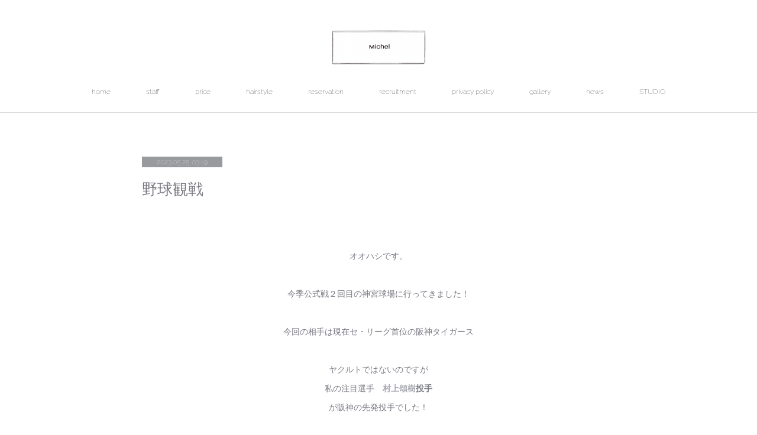

--- FILE ---
content_type: text/html; charset=utf-8
request_url: https://www.michel-hair.jp/posts/43994801/
body_size: 11172
content:
<!doctype html>

            <html lang="ja" data-reactroot=""><head><meta charSet="UTF-8"/><meta http-equiv="X-UA-Compatible" content="IE=edge"/><meta name="viewport" content="width=device-width,user-scalable=no,initial-scale=1.0,minimum-scale=1.0,maximum-scale=1.0"/><title data-react-helmet="true">野球観戦 | Michel【ミシェル】</title><link data-react-helmet="true" rel="canonical" href="https://www.michel-hair.jp/posts/43994801/"/><meta name="description" content="オオハシです。今季公式戦２回目の神宮球場に行ってきました！今回の相手は現在セ・リーグ首位の阪神タイガースヤクルトではないのですが私の注目選手　村上頌樹投手が阪神の先発投手でした！大卒３年目、開幕時は先"/><meta property="fb:app_id" content="522776621188656"/><meta property="og:url" content="https://www.michel-hair.jp/posts/43994801"/><meta property="og:type" content="article"/><meta property="og:title" content="野球観戦"/><meta property="og:description" content="オオハシです。今季公式戦２回目の神宮球場に行ってきました！今回の相手は現在セ・リーグ首位の阪神タイガースヤクルトではないのですが私の注目選手　村上頌樹投手が阪神の先発投手でした！大卒３年目、開幕時は先"/><meta property="og:image" content="https://cdn.amebaowndme.com/madrid-prd/madrid-web/images/sites/244718/697fd496e10b84a7c25ff0f2c1c11b31_e8f9849ed7be01aaf8a2607fcabe0b88.jpg"/><meta property="og:site_name" content="Michel【ミシェル】"/><meta property="og:locale" content="ja_JP"/><meta name="twitter:card" content="summary_large_image"/><meta name="twitter:site" content="@amebaownd"/><meta name="twitter:title" content="野球観戦 | Michel【ミシェル】"/><meta name="twitter:description" content="オオハシです。今季公式戦２回目の神宮球場に行ってきました！今回の相手は現在セ・リーグ首位の阪神タイガースヤクルトではないのですが私の注目選手　村上頌樹投手が阪神の先発投手でした！大卒３年目、開幕時は先"/><meta name="twitter:image" content="https://cdn.amebaowndme.com/madrid-prd/madrid-web/images/sites/244718/697fd496e10b84a7c25ff0f2c1c11b31_e8f9849ed7be01aaf8a2607fcabe0b88.jpg"/><meta name="twitter:app:id:iphone" content="911640835"/><meta name="twitter:app:url:iphone" content="amebaownd://public/sites/244718/posts/43994801"/><meta name="twitter:app:id:googleplay" content="jp.co.cyberagent.madrid"/><meta name="twitter:app:url:googleplay" content="amebaownd://public/sites/244718/posts/43994801"/><meta name="twitter:app:country" content="US"/><link rel="amphtml" href="https://amp.amebaownd.com/posts/43994801"/><link rel="alternate" type="application/rss+xml" title="Michel【ミシェル】" href="https://www.michel-hair.jp/rss.xml"/><link rel="alternate" type="application/atom+xml" title="Michel【ミシェル】" href="https://www.michel-hair.jp/atom.xml"/><link rel="sitemap" type="application/xml" title="Sitemap" href="/sitemap.xml"/><link href="https://static.amebaowndme.com/madrid-frontend/css/user.min-a66be375c.css" rel="stylesheet" type="text/css"/><link href="https://static.amebaowndme.com/madrid-frontend/css/pj/index.min-a66be375c.css" rel="stylesheet" type="text/css"/><link rel="icon" href="https://cdn.amebaowndme.com/madrid-prd/madrid-web/images/sites/244718/a2c1a56b209c2119be8c2291289121fe_056cc9f92970cbddd3420766a22c78d2.png?width=32&amp;height=32"/><link rel="apple-touch-icon" href="https://cdn.amebaowndme.com/madrid-prd/madrid-web/images/sites/244718/a2c1a56b209c2119be8c2291289121fe_056cc9f92970cbddd3420766a22c78d2.png?width=180&amp;height=180"/><style id="site-colors" charSet="UTF-8">.u-nav-clr {
  color: #000000;
}
.u-nav-bdr-clr {
  border-color: #000000;
}
.u-nav-bg-clr {
  background-color: #ffffff;
}
.u-nav-bg-bdr-clr {
  border-color: #ffffff;
}
.u-site-clr {
  color: ;
}
.u-base-bg-clr {
  background-color: #ffffff;
}
.u-btn-clr {
  color: #73747a;
}
.u-btn-clr:hover,
.u-btn-clr--active {
  color: rgba(115,116,122, 0.7);
}
.u-btn-clr--disabled,
.u-btn-clr:disabled {
  color: rgba(115,116,122, 0.5);
}
.u-btn-bdr-clr {
  border-color: #827d7d;
}
.u-btn-bdr-clr:hover,
.u-btn-bdr-clr--active {
  border-color: rgba(130,125,125, 0.7);
}
.u-btn-bdr-clr--disabled,
.u-btn-bdr-clr:disabled {
  border-color: rgba(130,125,125, 0.5);
}
.u-btn-bg-clr {
  background-color: #827d7d;
}
.u-btn-bg-clr:hover,
.u-btn-bg-clr--active {
  background-color: rgba(130,125,125, 0.7);
}
.u-btn-bg-clr--disabled,
.u-btn-bg-clr:disabled {
  background-color: rgba(130,125,125, 0.5);
}
.u-txt-clr {
  color: #787882;
}
.u-txt-clr--lv1 {
  color: rgba(120,120,130, 0.7);
}
.u-txt-clr--lv2 {
  color: rgba(120,120,130, 0.5);
}
.u-txt-clr--lv3 {
  color: rgba(120,120,130, 0.3);
}
.u-txt-bg-clr {
  background-color: #f1f1f2;
}
.u-lnk-clr,
.u-clr-area a {
  color: #aaaab3;
}
.u-lnk-clr:visited,
.u-clr-area a:visited {
  color: rgba(170,170,179, 0.7);
}
.u-lnk-clr:hover,
.u-clr-area a:hover {
  color: rgba(170,170,179, 0.5);
}
.u-ttl-blk-clr {
  color: #858585;
}
.u-ttl-blk-bdr-clr {
  border-color: #858585;
}
.u-ttl-blk-bdr-clr--lv1 {
  border-color: #e6e6e6;
}
.u-bdr-clr {
  border-color: #d9d5d4;
}
.u-acnt-bdr-clr {
  border-color: #999a9e;
}
.u-acnt-bg-clr {
  background-color: #999a9e;
}
body {
  background-color: #ffffff;
}
blockquote {
  color: rgba(120,120,130, 0.7);
  border-left-color: #d9d5d4;
};</style><style id="user-css" charSet="UTF-8">;</style><style media="screen and (max-width: 800px)" id="user-sp-css" charSet="UTF-8">;</style><script>
              (function(i,s,o,g,r,a,m){i['GoogleAnalyticsObject']=r;i[r]=i[r]||function(){
              (i[r].q=i[r].q||[]).push(arguments)},i[r].l=1*new Date();a=s.createElement(o),
              m=s.getElementsByTagName(o)[0];a.async=1;a.src=g;m.parentNode.insertBefore(a,m)
              })(window,document,'script','//www.google-analytics.com/analytics.js','ga');
            </script></head><body id="mdrd-a66be375c" class="u-txt-clr u-base-bg-clr theme-pj plan-premium hide-owndbar "><noscript><iframe src="//www.googletagmanager.com/ns.html?id=GTM-PXK9MM" height="0" width="0" style="display:none;visibility:hidden"></iframe></noscript><script>
            (function(w,d,s,l,i){w[l]=w[l]||[];w[l].push({'gtm.start':
            new Date().getTime(),event:'gtm.js'});var f=d.getElementsByTagName(s)[0],
            j=d.createElement(s),dl=l!='dataLayer'?'&l='+l:'';j.async=true;j.src=
            '//www.googletagmanager.com/gtm.js?id='+i+dl;f.parentNode.insertBefore(j,f);
            })(window,document, 'script', 'dataLayer', 'GTM-PXK9MM');
            </script><div id="content"><div class="page u-nav-bg-clr " data-reactroot=""><div class="page__outer"><div class="page__inner u-base-bg-clr"><header class="page__header header u-nav-bg-clr u-bdr-clr"><div class="header__inner"><div class="site-logo"><div><img alt=""/></div></div><nav role="navigation" class="header__nav global-nav u-font js-nav-overflow-criterion is-invisible"><ul class="global-nav__list "><li class="global-nav__item u-nav-bdr-clr js-nav-item "><a target="" class="u-nav-clr u-nav-bdr-clr u-font" href="/">home</a></li><li class="global-nav__item u-nav-bdr-clr js-nav-item "><a target="" class="u-nav-clr u-nav-bdr-clr u-font" href="/pages/797513/concept">staff</a></li><li class="global-nav__item u-nav-bdr-clr js-nav-item "><a target="" class="u-nav-clr u-nav-bdr-clr u-font" href="/pages/798060/page_201701131754">price</a></li><li class="global-nav__item u-nav-bdr-clr js-nav-item "><a target="" class="u-nav-clr u-nav-bdr-clr u-font" href="/pages/797734/page_201701131342">hairstyle</a></li><li class="global-nav__item u-nav-bdr-clr js-nav-item "><a target="" class="u-nav-clr u-nav-bdr-clr u-font" href="/pages/798062/page_201701131755">reservation</a></li><li class="global-nav__item u-nav-bdr-clr js-nav-item "><a target="" class="u-nav-clr u-nav-bdr-clr u-font" href="/pages/798065/page_201701131757">recruitment</a></li><li class="global-nav__item u-nav-bdr-clr js-nav-item "><a target="" class="u-nav-clr u-nav-bdr-clr u-font" href="/pages/798064/page_201701131756">privacy policy</a></li><li class="global-nav__item u-nav-bdr-clr js-nav-item "><a target="" class="u-nav-clr u-nav-bdr-clr u-font" href="/pages/797728/page_201701131340">gallery</a></li><li class="global-nav__item u-nav-bdr-clr js-nav-item "><a target="" class="u-nav-clr u-nav-bdr-clr u-font" href="/pages/797511/collection">news</a></li><li class="global-nav__item u-nav-bdr-clr js-nav-item "><a target="" class="u-nav-clr u-nav-bdr-clr u-font" href="/pages/3415229/page_201911301639">STUDIO</a></li></ul></nav><div class="header__icon header-icon"><span class="header-icon__item u-nav-bdr-clr"></span><span class="header-icon__item u-nav-bdr-clr"></span></div></div></header><div><div role="main" class="page__main-outer"><div class="page__main page__main--blog-detail u-base-bg-clr"><div class="section"><div class="blog-article-outer"><article class="blog-article"><div class="blog-article__inner"><div class="blog-article__header"><div class="blog-article__date u-acnt-bg-clr u-font"><time class="" dateTime="2023-05-25T03:19:28Z">2023.05.25 03:19</time></div></div><div class="blog-article__content"><div class="blog-article__title blog-title"><h1 class="blog-title__text u-txt-clr">野球観戦</h1></div><div class="blog-article__body blog-body blog-body--show-title"><div class="blog-body__item"><div class="blog-body__text u-txt-clr u-clr-area" data-block-type="text"><p class=""><br></p><p class=""><br></p><p class="" style="text-align: center;">オオハシです。</p><p class="" style="text-align: center;"><br></p><p class="" style="text-align: center;">今季公式戦２回目の神宮球場に行ってきました！</p><p class="" style="text-align: center;"><br></p><p style="text-align: center;">今回の相手は現在セ・リーグ首位の阪神タイガース</p><p class="" style="text-align: center;"><br></p><p class="" style="text-align: center;">ヤクルトではないのですが</p><p style="text-align: center;">私の注目選手　<b><a class="u-lnk-clr" target="_blank" href="https://baseball.yahoo.co.jp/npb/player/2000055/top">村上頌樹</a>投手</b></p><p class="" style="text-align: center;">が阪神の先発投手でした！</p><p style="text-align: center;"><br></p><p style="text-align: center;">大卒３年目、開幕時は先発ローテーションに入っていなかったものの</p><p class="" style="text-align: center;">４月頭にプロ初先発し１ヶ月の間に２勝をあげ</p><p class="" style="text-align: center;">１完投、１完封、防御率0,00、０失点など好成績で月間MVPにも輝いています。</p><p class="" style="text-align: center;"><br></p><p style="text-align: center;">２０１９年コロナ禍の前によく東都リーグ（大学野球）をよく見に行っていて</p><p style="text-align: center;">東洋大学を応援していました。</p><p class="" style="text-align: center;">その時村上投手を見ていたのでプロに入ってはじめて姿を見ることができました。</p><p class="" style="text-align: center;"><br></p><p class="" style="text-align: center;">ちなみに阪神のドラフト１位ルーキー　<b><a class="u-lnk-clr" target="_blank" href="https://baseball.yahoo.co.jp/npb/player/1850183/top">森下翔太</a>選手</b>も当時１年生で中央大学の主軸</p><p class="" style="text-align: center;">打っていた選手で見られて嬉しかったです。</p><p class="" style="text-align: center;"><br></p><p class="" style="text-align: center;"><br></p><p class="" style="text-align: center;">ヤクルトはなかなか打線が繋がらず山田選手が村上投手から放ったホームラン</p><p class="" style="text-align: center;">９回裏のオスナ選手のタイムリーの３点</p><p class="" style="text-align: center;">ですが阪神打線に６失点していまいこの日は阪神の勝利となりました。</p><p class="" style="text-align: center;">９回の攻撃では雨が強く降ってきてびしょ濡れでしたが応援が盛り上がり</p><p class="" style="text-align: center;">楽しかったです！</p><p class="" style="text-align: center;"><br></p></div></div><div class="blog-body__item"><div class="img img__item--center"><div><img alt=""/></div></div></div><div class="blog-body__item"><div class="img img__item--center"><div><img alt=""/></div></div></div><div class="blog-body__item"><div class="blog-body__text u-txt-clr u-clr-area" data-block-type="text"><p class="" style="text-align: center;"><br></p><p class="" style="text-align: center;">球場に向かう前にご飯を食べてしまったので</p><p class="" style="text-align: center;">今回球場フードをご紹介できません…</p><p class="" style="text-align: center;">ですので最近発売したドリンクを！</p><p class="" style="text-align: center;"><br></p><p class="" style="text-align: center;">長岡選手のタピオカミルクティー</p><p class="" style="text-align: center;"><br></p><p class="" style="text-align: center;">長岡選手が入団会見のときにニックネームの質問に</p><p class="" style="text-align: center;">タピオカです！と答えたのでできた商品だと思います。</p><p class="" style="text-align: center;"><br></p></div></div><div class="blog-body__item"><div class="img img__item--center"><div><img alt=""/></div></div></div><div class="blog-body__item"><div class="blog-body__text u-txt-clr u-clr-area" data-block-type="text"><p class="" style="text-align: center;"><br></p><p class="" style="text-align: center;">次回の観戦はZOZOマリンスタジアムでのロッテ戦</p><p class="" style="text-align: center;">順位が大きく変動する交流戦が始まります！！</p><p class="" style="text-align: center;">４年ぶりにZOZOマリンに行くので楽しみです！</p><p class="" style="text-align: center;"><br></p><p class="" style="text-align: center;"><br></p><p class="" style="text-align: center;"><br></p><p class="" style="text-align: center;"><br></p><p class="" style="text-align: center;">オオハシ</p><p class="" style="text-align: center;"><a class="u-lnk-clr" href="https://www.michel-hair.jp/"><br></a></p><p class="" style="text-align: center;"><a class="u-lnk-clr" href="https://www.michel-hair.jp/"><br></a></p><p class="" style="text-align: center;"><a class="u-lnk-clr" href="https://www.michel-hair.jp/"><br></a></p><p class="" style="text-align: center;"><a class="u-lnk-clr" href="https://www.michel-hair.jp/"><br></a></p><p style="text-align: center;"><a class="u-lnk-clr" href="https://www.michel-hair.jp/">Michel</a></p><p class="" style="text-align: center;"><br></p><p class="" style="text-align: center;"><br></p><p style="text-align: center;"><br></p><p style="text-align: center;"><br></p><p style="text-align: center;"><br></p><p class="" style="text-align: center;"><br></p><p class="" style="text-align: center;"><br></p><p class="" style="text-align: center;"><br></p><p class="" style="text-align: center;"><br></p><p class="" style="text-align: center;">【Michel　代官山】</p><p class="" style="text-align: center;">東京都渋谷区猿楽町30-8　ツインビル代官山B棟102</p><p style="text-align: center;">＊代官山駅徒歩3分</p><p class="" style="text-align: center;">＊中目黒駅徒歩5分</p><p style="text-align: center;">＊恵比寿駅徒歩10分</p><p style="text-align: center;">【営業時間】平日12：00～21：00 土日祝11:00～19:00</p><p class="" style="text-align: center;">【定休日】毎週火曜日と月曜日または水曜日　(週によって異なります)</p><p class="" style="text-align: center;">【ＴＥＬ】03-6455-3508</p><p class="" style="text-align: center;">【HP】https://www.michel-hair.jp/</p><p style="text-align: center;">#ナチュラルワイン＃ナチュール＃自然派＃代官山＃中目黒＃美容室＃美容院＃パーマ#くせ毛</p><p class="" style="text-align: center;">＃プロ野球＃野球観戦＃神宮球場＃東京ヤクルトスワローズ＃阪神タイガース</p><p class="" style="text-align: center;"><br></p><p style="text-align: center;"><br></p></div></div></div></div><div class="blog-article__footer"><div class="bloginfo"><div class="bloginfo__category bloginfo-category"><ul class="bloginfo-category__list bloginfo-category-list"><li class="bloginfo-category-list__item"><a class="u-txt-clr u-txt-clr--lv2" href="/posts/categories/7468772">オオハシ<!-- -->(<!-- -->139<!-- -->)</a></li></ul></div></div><div class="reblog-btn-outer"><div class="reblog-btn-body"><button class="reblog-btn"><span class="reblog-btn__inner"><span class="icon icon--reblog2"></span></span></button></div></div></div></div><div class="complementary-outer complementary-outer--slot2"><div class="complementary complementary--shareButton "><div class="block-type--shareButton"><div class="share share--filled share--filled-4"><button class="share__btn--facebook share__btn share__btn--filled"><span aria-hidden="true" class="icon--facebook icon"></span></button><button class="share__btn--twitter share__btn share__btn--filled"><span aria-hidden="true" class="icon--twitter icon"></span></button><button class="share__btn--nanagogo share__btn share__btn--filled"><span aria-hidden="true" class="icon--nanagogo icon"></span></button></div></div></div><div class="complementary complementary--siteFollow "><div class="block-type--siteFollow"><div class="site-follow u-bdr-clr"><div class="site-follow__img"><div><img alt=""/></div></div><div class="site-follow__body"><p class="site-follow__title u-txt-clr"><span class="site-follow__title-inner ">Michel【ミシェル】</span></p><p class="site-follow__text u-txt-clr u-txt-clr--lv1">代官山にひっそりとたたずむ
フレンチシックな美容室

ワクワクすること。おしゃれであること。
とにかく自分らしくあること。
ただし、
目的はできる限りシックに見せること。

シンプルなヘアにだって
おしゃれは潜んでいます。

くせ毛だって味方にできちゃう
私にとって特別な場所。</p><div class="site-follow__btn-outer"><button class="site-follow__btn site-follow__btn--yet"><div class="site-follow__btn-text"><span aria-hidden="true" class="site-follow__icon icon icon--plus"></span>フォロー</div></button></div></div></div></div></div><div class="complementary complementary--relatedPosts "><div class="block-type--relatedPosts"></div></div><div class="complementary complementary--postPrevNext "><div class="block-type--postPrevNext"><div class="pager pager--type1"><ul class="pager__list"><li class="pager__item pager__item--prev pager__item--bg"><a class="pager__item-inner " style="background-image:url(https://cdn.amebaowndme.com/madrid-prd/madrid-web/images/sites/244718/79c9108bbf663cae983d1ddcf41cca72_fb91f4af855968377f1afa550491f358.jpg?width=400)" href="/posts/44046302"><time class="pager__date " dateTime="2023-05-26T08:33:17Z">2023.05.26 08:33</time><div><span class="pager__description ">展望レストラン</span></div><span aria-hidden="true" class="pager__icon icon icon--disclosure-l4 "></span></a></li><li class="pager__item pager__item--next pager__item--bg"><a class="pager__item-inner " style="background-image:url(https://cdn.amebaowndme.com/madrid-prd/madrid-web/images/sites/244718/54dfcf182b9b4d0633e43826598af364_20f44b2b2f0e8c0840470041ea0a517b.jpg?width=400)" href="/posts/43969936"><time class="pager__date " dateTime="2023-05-24T07:04:53Z">2023.05.24 07:04</time><div><span class="pager__description ">remedy hand balm　入荷のお知らせ</span></div><span aria-hidden="true" class="pager__icon icon icon--disclosure-r4 "></span></a></li></ul></div></div></div></div><div class="blog-article__comment"><div class="comment-list js-comment-list" style="display:none"><div><p class="comment-count u-txt-clr u-txt-clr--lv2"><span>0</span>コメント</p><ul><li class="comment-list__item comment-item js-comment-form"><div class="comment-item__body"><form class="comment-item__form u-bdr-clr "><div class="comment-item__form-head"><textarea type="text" id="post-comment" maxLength="1100" placeholder="コメントする..." class="comment-item__input"></textarea></div><div class="comment-item__form-foot"><p class="comment-item__count-outer"><span class="comment-item__count ">1000</span> / 1000</p><button type="submit" disabled="" class="comment-item__submit">投稿</button></div></form></div></li></ul></div></div></div><div class="pswp" tabindex="-1" role="dialog" aria-hidden="true"><div class="pswp__bg"></div><div class="pswp__scroll-wrap"><div class="pswp__container"><div class="pswp__item"></div><div class="pswp__item"></div><div class="pswp__item"></div></div><div class="pswp__ui pswp__ui--hidden"><div class="pswp__top-bar"><div class="pswp__counter"></div><button class="pswp__button pswp__button--close" title="Close (Esc)"></button><button class="pswp__button pswp__button--share" title="Share"></button><button class="pswp__button pswp__button--fs" title="Toggle fullscreen"></button><button class="pswp__button pswp__button--zoom" title="Zoom in/out"></button><div class="pswp__preloader"><div class="pswp__preloader__icn"><div class="pswp__preloader__cut"><div class="pswp__preloader__donut"></div></div></div></div></div><div class="pswp__share-modal pswp__share-modal--hidden pswp__single-tap"><div class="pswp__share-tooltip"></div></div><div class="pswp__button pswp__button--close pswp__close"><span class="pswp__close__item pswp__close"></span><span class="pswp__close__item pswp__close"></span></div><div class="pswp__bottom-bar"><button class="pswp__button pswp__button--arrow--left js-lightbox-arrow" title="Previous (arrow left)"></button><button class="pswp__button pswp__button--arrow--right js-lightbox-arrow" title="Next (arrow right)"></button></div><div class=""><div class="pswp__caption"><div class="pswp__caption"></div><div class="pswp__caption__link"><a class="js-link"></a></div></div></div></div></div></div></article></div></div></div></div></div><footer role="contentinfo" class="page__footer footer" style="opacity:1 !important;visibility:visible !important;text-indent:0 !important;overflow:visible !important;position:static !important"><div class="footer__inner u-bdr-clr footer--pagetop" style="opacity:1 !important;visibility:visible !important;text-indent:0 !important;overflow:visible !important;display:block !important;transform:none !important"><p class="pagetop"><a href="#" class="pagetop__link u-bdr-clr">Page Top</a></p><div class="footer__item u-bdr-clr" style="opacity:1 !important;visibility:visible !important;text-indent:0 !important;overflow:visible !important;display:block !important;transform:none !important"><p class="footer__copyright u-font"><small class="u-txt-clr u-txt-clr--lv2 u-font" style="color:rgba(120,120,130, 0.5) !important">Copyright © michel 2013-2023 All Rights Reserved.</small></p></div></div></footer></div></div><div class="toast"></div></div></div><script charSet="UTF-8">window.mdrdEnv="prd";</script><script charSet="UTF-8">window.INITIAL_STATE={"authenticate":{"authCheckCompleted":false,"isAuthorized":false},"blogPostReblogs":{},"category":{},"currentSite":{"fetching":false,"status":null,"site":{}},"shopCategory":{},"categories":{},"notifications":{},"page":{},"paginationTitle":{},"postArchives":{},"postComments":{"43994801":{"data":[],"pagination":{"total":0,"offset":0,"limit":0,"cursors":{"after":"","before":""}},"fetching":false},"submitting":false,"postStatus":null},"postDetail":{"postDetail-blogPostId:43994801":{"fetching":false,"loaded":true,"meta":{"code":200},"data":{"id":"43994801","userId":"353611","siteId":"244718","status":"publish","title":"野球観戦","contents":[{"type":"text","format":"html","value":"\u003Cp class=\"\"\u003E\u003Cbr\u003E\u003C\u002Fp\u003E\u003Cp class=\"\"\u003E\u003Cbr\u003E\u003C\u002Fp\u003E\u003Cp style=\"text-align: center;\" class=\"\"\u003Eオオハシです。\u003C\u002Fp\u003E\u003Cp style=\"text-align: center;\" class=\"\"\u003E\u003Cbr\u003E\u003C\u002Fp\u003E\u003Cp style=\"text-align: center;\" class=\"\"\u003E今季公式戦２回目の神宮球場に行ってきました！\u003C\u002Fp\u003E\u003Cp style=\"text-align: center;\" class=\"\"\u003E\u003Cbr\u003E\u003C\u002Fp\u003E\u003Cp style=\"text-align: center;\"\u003E今回の相手は現在セ・リーグ首位の阪神タイガース\u003C\u002Fp\u003E\u003Cp style=\"text-align: center;\" class=\"\"\u003E\u003Cbr\u003E\u003C\u002Fp\u003E\u003Cp style=\"text-align: center;\" class=\"\"\u003Eヤクルトではないのですが\u003C\u002Fp\u003E\u003Cp style=\"text-align: center;\"\u003E私の注目選手　\u003Cb\u003E\u003Ca href=\"https:\u002F\u002Fbaseball.yahoo.co.jp\u002Fnpb\u002Fplayer\u002F2000055\u002Ftop\" target=\"_blank\" class=\"u-lnk-clr\"\u003E村上頌樹\u003C\u002Fa\u003E投手\u003C\u002Fb\u003E\u003C\u002Fp\u003E\u003Cp style=\"text-align: center;\" class=\"\"\u003Eが阪神の先発投手でした！\u003C\u002Fp\u003E\u003Cp style=\"text-align: center;\"\u003E\u003Cbr\u003E\u003C\u002Fp\u003E\u003Cp style=\"text-align: center;\"\u003E大卒３年目、開幕時は先発ローテーションに入っていなかったものの\u003C\u002Fp\u003E\u003Cp style=\"text-align: center;\" class=\"\"\u003E４月頭にプロ初先発し１ヶ月の間に２勝をあげ\u003C\u002Fp\u003E\u003Cp style=\"text-align: center;\" class=\"\"\u003E１完投、１完封、防御率0,00、０失点など好成績で月間MVPにも輝いています。\u003C\u002Fp\u003E\u003Cp style=\"text-align: center;\" class=\"\"\u003E\u003Cbr\u003E\u003C\u002Fp\u003E\u003Cp style=\"text-align: center;\"\u003E２０１９年コロナ禍の前によく東都リーグ（大学野球）をよく見に行っていて\u003C\u002Fp\u003E\u003Cp style=\"text-align: center;\"\u003E東洋大学を応援していました。\u003C\u002Fp\u003E\u003Cp style=\"text-align: center;\" class=\"\"\u003Eその時村上投手を見ていたのでプロに入ってはじめて姿を見ることができました。\u003C\u002Fp\u003E\u003Cp style=\"text-align: center;\" class=\"\"\u003E\u003Cbr\u003E\u003C\u002Fp\u003E\u003Cp style=\"text-align: center;\" class=\"\"\u003Eちなみに阪神のドラフト１位ルーキー　\u003Cb\u003E\u003Ca href=\"https:\u002F\u002Fbaseball.yahoo.co.jp\u002Fnpb\u002Fplayer\u002F1850183\u002Ftop\" target=\"_blank\" class=\"u-lnk-clr\"\u003E森下翔太\u003C\u002Fa\u003E選手\u003C\u002Fb\u003Eも当時１年生で中央大学の主軸\u003C\u002Fp\u003E\u003Cp style=\"text-align: center;\" class=\"\"\u003E打っていた選手で見られて嬉しかったです。\u003C\u002Fp\u003E\u003Cp style=\"text-align: center;\" class=\"\"\u003E\u003Cbr\u003E\u003C\u002Fp\u003E\u003Cp style=\"text-align: center;\" class=\"\"\u003E\u003Cbr\u003E\u003C\u002Fp\u003E\u003Cp style=\"text-align: center;\" class=\"\"\u003Eヤクルトはなかなか打線が繋がらず山田選手が村上投手から放ったホームラン\u003C\u002Fp\u003E\u003Cp style=\"text-align: center;\" class=\"\"\u003E９回裏のオスナ選手のタイムリーの３点\u003C\u002Fp\u003E\u003Cp style=\"text-align: center;\" class=\"\"\u003Eですが阪神打線に６失点していまいこの日は阪神の勝利となりました。\u003C\u002Fp\u003E\u003Cp style=\"text-align: center;\" class=\"\"\u003E９回の攻撃では雨が強く降ってきてびしょ濡れでしたが応援が盛り上がり\u003C\u002Fp\u003E\u003Cp style=\"text-align: center;\" class=\"\"\u003E楽しかったです！\u003C\u002Fp\u003E\u003Cp style=\"text-align: center;\" class=\"\"\u003E\u003Cbr\u003E\u003C\u002Fp\u003E"},{"type":"image","fit":true,"scale":1,"align":"center","url":"https:\u002F\u002Fcdn.amebaowndme.com\u002Fmadrid-prd\u002Fmadrid-web\u002Fimages\u002Fsites\u002F244718\u002F697fd496e10b84a7c25ff0f2c1c11b31_e8f9849ed7be01aaf8a2607fcabe0b88.jpg","link":"","width":1170,"height":1560,"target":"_self","lightboxIndex":0},{"type":"image","fit":true,"scale":1,"align":"center","url":"https:\u002F\u002Fcdn.amebaowndme.com\u002Fmadrid-prd\u002Fmadrid-web\u002Fimages\u002Fsites\u002F244718\u002F06ca0e3c4a8c4df47b148872671448a9_6cfade69b0c29349a11a5ee32903c349.jpg","link":"","width":1109,"height":1479,"target":"_self","lightboxIndex":1},{"type":"text","format":"html","value":"\u003Cp style=\"text-align: center;\" class=\"\"\u003E\u003Cbr\u003E\u003C\u002Fp\u003E\u003Cp style=\"text-align: center;\" class=\"\"\u003E球場に向かう前にご飯を食べてしまったので\u003C\u002Fp\u003E\u003Cp style=\"text-align: center;\" class=\"\"\u003E今回球場フードをご紹介できません…\u003C\u002Fp\u003E\u003Cp style=\"text-align: center;\" class=\"\"\u003Eですので最近発売したドリンクを！\u003C\u002Fp\u003E\u003Cp style=\"text-align: center;\" class=\"\"\u003E\u003Cbr\u003E\u003C\u002Fp\u003E\u003Cp style=\"text-align: center;\" class=\"\"\u003E長岡選手のタピオカミルクティー\u003C\u002Fp\u003E\u003Cp style=\"text-align: center;\" class=\"\"\u003E\u003Cbr\u003E\u003C\u002Fp\u003E\u003Cp style=\"text-align: center;\" class=\"\"\u003E長岡選手が入団会見のときにニックネームの質問に\u003C\u002Fp\u003E\u003Cp style=\"text-align: center;\" class=\"\"\u003Eタピオカです！と答えたのでできた商品だと思います。\u003C\u002Fp\u003E\u003Cp style=\"text-align: center;\" class=\"\"\u003E\u003Cbr\u003E\u003C\u002Fp\u003E"},{"type":"image","fit":true,"scale":1,"align":"center","url":"https:\u002F\u002Fcdn.amebaowndme.com\u002Fmadrid-prd\u002Fmadrid-web\u002Fimages\u002Fsites\u002F244718\u002F066863ebadaf45b204da66c2a5b0e41a_fdd7d05b727dfe66c6205cbf17d7f926.jpg","link":"","width":3024,"height":4032,"target":"_self","lightboxIndex":2},{"type":"text","format":"html","value":"\u003Cp style=\"text-align: center;\" class=\"\"\u003E\u003Cbr\u003E\u003C\u002Fp\u003E\u003Cp style=\"text-align: center;\" class=\"\"\u003E次回の観戦はZOZOマリンスタジアムでのロッテ戦\u003C\u002Fp\u003E\u003Cp style=\"text-align: center;\" class=\"\"\u003E順位が大きく変動する交流戦が始まります！！\u003C\u002Fp\u003E\u003Cp style=\"text-align: center;\" class=\"\"\u003E４年ぶりにZOZOマリンに行くので楽しみです！\u003C\u002Fp\u003E\u003Cp style=\"text-align: center;\" class=\"\"\u003E\u003Cbr\u003E\u003C\u002Fp\u003E\u003Cp style=\"text-align: center;\" class=\"\"\u003E\u003Cbr\u003E\u003C\u002Fp\u003E\u003Cp style=\"text-align: center;\" class=\"\"\u003E\u003Cbr\u003E\u003C\u002Fp\u003E\u003Cp style=\"text-align: center;\" class=\"\"\u003E\u003Cbr\u003E\u003C\u002Fp\u003E\u003Cp style=\"text-align: center;\" class=\"\"\u003Eオオハシ\u003C\u002Fp\u003E\u003Cp style=\"text-align: center;\" class=\"\"\u003E\u003Ca href=\"https:\u002F\u002Fwww.michel-hair.jp\u002F\" class=\"u-lnk-clr\"\u003E\u003Cbr\u003E\u003C\u002Fa\u003E\u003C\u002Fp\u003E\u003Cp style=\"text-align: center;\" class=\"\"\u003E\u003Ca href=\"https:\u002F\u002Fwww.michel-hair.jp\u002F\" class=\"u-lnk-clr\"\u003E\u003Cbr\u003E\u003C\u002Fa\u003E\u003C\u002Fp\u003E\u003Cp style=\"text-align: center;\" class=\"\"\u003E\u003Ca href=\"https:\u002F\u002Fwww.michel-hair.jp\u002F\" class=\"u-lnk-clr\"\u003E\u003Cbr\u003E\u003C\u002Fa\u003E\u003C\u002Fp\u003E\u003Cp style=\"text-align: center;\" class=\"\"\u003E\u003Ca href=\"https:\u002F\u002Fwww.michel-hair.jp\u002F\" class=\"u-lnk-clr\"\u003E\u003Cbr\u003E\u003C\u002Fa\u003E\u003C\u002Fp\u003E\u003Cp style=\"text-align: center;\"\u003E\u003Ca href=\"https:\u002F\u002Fwww.michel-hair.jp\u002F\" class=\"u-lnk-clr\"\u003EMichel\u003C\u002Fa\u003E\u003C\u002Fp\u003E\u003Cp style=\"text-align: center;\" class=\"\"\u003E\u003Cbr\u003E\u003C\u002Fp\u003E\u003Cp style=\"text-align: center;\" class=\"\"\u003E\u003Cbr\u003E\u003C\u002Fp\u003E\u003Cp style=\"text-align: center;\"\u003E\u003Cbr\u003E\u003C\u002Fp\u003E\u003Cp style=\"text-align: center;\"\u003E\u003Cbr\u003E\u003C\u002Fp\u003E\u003Cp style=\"text-align: center;\"\u003E\u003Cbr\u003E\u003C\u002Fp\u003E\u003Cp style=\"text-align: center;\" class=\"\"\u003E\u003Cbr\u003E\u003C\u002Fp\u003E\u003Cp style=\"text-align: center;\" class=\"\"\u003E\u003Cbr\u003E\u003C\u002Fp\u003E\u003Cp style=\"text-align: center;\" class=\"\"\u003E\u003Cbr\u003E\u003C\u002Fp\u003E\u003Cp style=\"text-align: center;\" class=\"\"\u003E\u003Cbr\u003E\u003C\u002Fp\u003E\u003Cp style=\"text-align: center;\" class=\"\"\u003E【Michel　代官山】\u003C\u002Fp\u003E\u003Cp style=\"text-align: center;\" class=\"\"\u003E東京都渋谷区猿楽町30-8　ツインビル代官山B棟102\u003C\u002Fp\u003E\u003Cp style=\"text-align: center;\"\u003E＊代官山駅徒歩3分\u003C\u002Fp\u003E\u003Cp style=\"text-align: center;\" class=\"\"\u003E＊中目黒駅徒歩5分\u003C\u002Fp\u003E\u003Cp style=\"text-align: center;\"\u003E＊恵比寿駅徒歩10分\u003C\u002Fp\u003E\u003Cp style=\"text-align: center;\"\u003E【営業時間】平日12：00～21：00 土日祝11:00～19:00\u003C\u002Fp\u003E\u003Cp style=\"text-align: center;\" class=\"\"\u003E【定休日】毎週火曜日と月曜日または水曜日　(週によって異なります)\u003C\u002Fp\u003E\u003Cp style=\"text-align: center;\" class=\"\"\u003E【ＴＥＬ】03-6455-3508\u003C\u002Fp\u003E\u003Cp style=\"text-align: center;\" class=\"\"\u003E【HP】https:\u002F\u002Fwww.michel-hair.jp\u002F\u003C\u002Fp\u003E\u003Cp style=\"text-align: center;\"\u003E#ナチュラルワイン＃ナチュール＃自然派＃代官山＃中目黒＃美容室＃美容院＃パーマ#くせ毛\u003C\u002Fp\u003E\u003Cp style=\"text-align: center;\" class=\"\"\u003E＃プロ野球＃野球観戦＃神宮球場＃東京ヤクルトスワローズ＃阪神タイガース\u003C\u002Fp\u003E\u003Cp style=\"text-align: center;\" class=\"\"\u003E\u003Cbr\u003E\u003C\u002Fp\u003E\u003Cp style=\"text-align: center;\"\u003E\u003Cbr\u003E\u003C\u002Fp\u003E"}],"urlPath":"","publishedUrl":"https:\u002F\u002Fwww.michel-hair.jp\u002Fposts\u002F43994801","ogpDescription":"","ogpImageUrl":"","contentFiltered":"","viewCount":0,"commentCount":0,"reblogCount":0,"prevBlogPost":{"id":"44046302","title":"展望レストラン","summary":"カスイです。","imageUrl":"https:\u002F\u002Fcdn.amebaowndme.com\u002Fmadrid-prd\u002Fmadrid-web\u002Fimages\u002Fsites\u002F244718\u002F79c9108bbf663cae983d1ddcf41cca72_fb91f4af855968377f1afa550491f358.jpg","publishedAt":"2023-05-26T08:33:17Z"},"nextBlogPost":{"id":"43969936","title":"remedy hand balm　入荷のお知らせ","summary":"しばらく入荷のなかったremedy hand balmが入荷しました。","imageUrl":"https:\u002F\u002Fcdn.amebaowndme.com\u002Fmadrid-prd\u002Fmadrid-web\u002Fimages\u002Fsites\u002F244718\u002F54dfcf182b9b4d0633e43826598af364_20f44b2b2f0e8c0840470041ea0a517b.jpg","publishedAt":"2023-05-24T07:04:53Z"},"rebloggedPost":false,"blogCategories":[{"id":"7468772","siteId":"244718","label":"オオハシ","publishedCount":139,"createdAt":"2023-01-08T06:20:01Z","updatedAt":"2025-08-31T09:28:08Z"}],"user":{"id":"353611","nickname":"Masamichi","description":"","official":false,"photoUrl":"https:\u002F\u002Fprofile-api.ameba.jp\u002Fv2\u002Fas\u002Fv8ed456150e047ab3657575d328e70d45806a8d2\u002FprofileImage?cat=300","followingCount":1,"createdAt":"2017-01-13T02:04:51Z","updatedAt":"2025-12-26T12:59:50Z"},"updateUser":{"id":"353611","nickname":"Masamichi","description":"","official":false,"photoUrl":"https:\u002F\u002Fprofile-api.ameba.jp\u002Fv2\u002Fas\u002Fv8ed456150e047ab3657575d328e70d45806a8d2\u002FprofileImage?cat=300","followingCount":1,"createdAt":"2017-01-13T02:04:51Z","updatedAt":"2025-12-26T12:59:50Z"},"comments":{"pagination":{"total":0,"offset":0,"limit":0,"cursors":{"after":"","before":""}},"data":[]},"publishedAt":"2023-05-25T03:19:28Z","createdAt":"2023-05-25T03:19:28Z","updatedAt":"2023-05-25T05:46:09Z","version":9}}},"postList":{},"shopList":{},"shopItemDetail":{},"pureAd":{},"keywordSearch":{},"proxyFrame":{"loaded":false},"relatedPostList":{},"route":{"route":{"path":"\u002Fposts\u002F:blog_post_id","component":function Connect(props, context) {
        _classCallCheck(this, Connect);

        var _this = _possibleConstructorReturn(this, _Component.call(this, props, context));

        _this.version = version;
        _this.store = props.store || context.store;

        (0, _invariant2["default"])(_this.store, 'Could not find "store" in either the context or ' + ('props of "' + connectDisplayName + '". ') + 'Either wrap the root component in a <Provider>, ' + ('or explicitly pass "store" as a prop to "' + connectDisplayName + '".'));

        var storeState = _this.store.getState();
        _this.state = { storeState: storeState };
        _this.clearCache();
        return _this;
      },"route":{"id":"0","type":"blog_post_detail","idForType":"0","title":"","urlPath":"\u002Fposts\u002F:blog_post_id","isHomePage":false}},"params":{"blog_post_id":"43994801"},"location":{"pathname":"\u002Fposts\u002F43994801","search":"","hash":"","action":"POP","key":"dbb6vh","query":{}}},"siteConfig":{"tagline":"代官山にひっそりとたたずむ\nフレンチシックな美容室\n\nワクワクすること。おしゃれであること。\nとにかく自分らしくあること。\nただし、\n目的はできる限りシックに見せること。\n\nシンプルなヘアにだって\nおしゃれは潜んでいます。\n\nくせ毛だって味方にできちゃう\n私にとって特別な場所。","title":"Michel【ミシェル】","copyright":"Copyright © michel 2013-2023 All Rights Reserved.","iconUrl":"https:\u002F\u002Fcdn.amebaowndme.com\u002Fmadrid-prd\u002Fmadrid-web\u002Fimages\u002Fsites\u002F244718\u002F640e3708b35400823490310d109b9d2e_69d9a8c8b19e9c77d9fb58cf360a1d46.jpg","logoUrl":"https:\u002F\u002Fcdn.amebaowndme.com\u002Fmadrid-prd\u002Fmadrid-web\u002Fimages\u002Fsites\u002F244718\u002F2b53fa4892343b12ebc361daed89e665_c02654a4cf5d47a7d25faa907098f463.png","coverImageUrl":"https:\u002F\u002Fcdn.amebaowndme.com\u002Fmadrid-prd\u002Fmadrid-web\u002Fimages\u002Fsites\u002F244718\u002F8de053fc79c3cbc6931cdb5ef30eb122_0b96f4a95b38f7fdecbf7362cec9c9c5.jpg","homePageId":"797512","siteId":"244718","siteCategoryIds":[147,437,439],"themeId":"9","theme":"pj","shopId":"","openedShop":false,"shop":{"law":{"userType":"","corporateName":"","firstName":"","lastName":"","zipCode":"","prefecture":"","address":"","telNo":"","aboutContact":"","aboutPrice":"","aboutPay":"","aboutService":"","aboutReturn":""},"privacyPolicy":{"operator":"","contact":"","collectAndUse":"","restrictionToThirdParties":"","supervision":"","disclosure":"","cookie":""}},"user":{"id":"353611","nickname":"Masamichi","photoUrl":"","createdAt":"2017-01-13T02:04:51Z","updatedAt":"2025-12-26T12:59:50Z"},"commentApproval":"reject","plan":{"id":"6","name":"premium-annual","ownd_header":true,"powered_by":true,"pure_ads":true},"verifiedType":"general","navigations":[{"title":"home","urlPath":".\u002F","target":"_self","pageId":"797512"},{"title":"staff","urlPath":".\u002Fpages\u002F797513\u002Fconcept","target":"_self","pageId":"797513"},{"title":"price","urlPath":".\u002Fpages\u002F798060\u002Fpage_201701131754","target":"_self","pageId":"798060"},{"title":"hairstyle","urlPath":".\u002Fpages\u002F797734\u002Fpage_201701131342","target":"_self","pageId":"797734"},{"title":"reservation","urlPath":".\u002Fpages\u002F798062\u002Fpage_201701131755","target":"_self","pageId":"798062"},{"title":"recruitment","urlPath":".\u002Fpages\u002F798065\u002Fpage_201701131757","target":"_self","pageId":"798065"},{"title":"privacy policy","urlPath":".\u002Fpages\u002F798064\u002Fpage_201701131756","target":"_self","pageId":"798064"},{"title":"gallery","urlPath":".\u002Fpages\u002F797728\u002Fpage_201701131340","target":"_self","pageId":"797728"},{"title":"news","urlPath":".\u002Fpages\u002F797511\u002Fcollection","target":"_self","pageId":"797511"},{"title":"STUDIO","urlPath":".\u002Fpages\u002F3415229\u002Fpage_201911301639","target":"_self","pageId":"3415229"}],"routings":[{"id":"0","type":"blog","idForType":"0","title":"","urlPath":"\u002Fposts\u002Fpage\u002F:page_num","isHomePage":false},{"id":"0","type":"blog_post_archive","idForType":"0","title":"","urlPath":"\u002Fposts\u002Farchives\u002F:yyyy\u002F:mm","isHomePage":false},{"id":"0","type":"blog_post_archive","idForType":"0","title":"","urlPath":"\u002Fposts\u002Farchives\u002F:yyyy\u002F:mm\u002Fpage\u002F:page_num","isHomePage":false},{"id":"0","type":"blog_post_category","idForType":"0","title":"","urlPath":"\u002Fposts\u002Fcategories\u002F:category_id","isHomePage":false},{"id":"0","type":"blog_post_category","idForType":"0","title":"","urlPath":"\u002Fposts\u002Fcategories\u002F:category_id\u002Fpage\u002F:page_num","isHomePage":false},{"id":"0","type":"author","idForType":"0","title":"","urlPath":"\u002Fauthors\u002F:user_id","isHomePage":false},{"id":"0","type":"author","idForType":"0","title":"","urlPath":"\u002Fauthors\u002F:user_id\u002Fpage\u002F:page_num","isHomePage":false},{"id":"0","type":"blog_post_category","idForType":"0","title":"","urlPath":"\u002Fposts\u002Fcategory\u002F:category_id","isHomePage":false},{"id":"0","type":"blog_post_category","idForType":"0","title":"","urlPath":"\u002Fposts\u002Fcategory\u002F:category_id\u002Fpage\u002F:page_num","isHomePage":false},{"id":"0","type":"blog_post_detail","idForType":"0","title":"","urlPath":"\u002Fposts\u002F:blog_post_id","isHomePage":false},{"id":"0","type":"keywordSearch","idForType":"0","title":"","urlPath":"\u002Fsearch\u002Fq\u002F:query","isHomePage":false},{"id":"0","type":"keywordSearch","idForType":"0","title":"","urlPath":"\u002Fsearch\u002Fq\u002F:query\u002Fpage\u002F:page_num","isHomePage":false},{"id":"3852623","type":"static","idForType":"0","title":"Le Bourgeon Michel","urlPath":"\u002Fpages\u002F3852623\u002F","isHomePage":false},{"id":"3852623","type":"static","idForType":"0","title":"Le Bourgeon Michel","urlPath":"\u002Fpages\u002F3852623\u002F:url_path","isHomePage":false},{"id":"3415229","type":"static","idForType":"0","title":"STUDIO","urlPath":"\u002Fpages\u002F3415229\u002F","isHomePage":false},{"id":"3415229","type":"static","idForType":"0","title":"STUDIO","urlPath":"\u002Fpages\u002F3415229\u002F:url_path","isHomePage":false},{"id":"2776327","type":"static","idForType":"0","title":"ページ","urlPath":"\u002Fpages\u002F2776327\u002F","isHomePage":false},{"id":"2776327","type":"static","idForType":"0","title":"ページ","urlPath":"\u002Fpages\u002F2776327\u002F:url_path","isHomePage":false},{"id":"798065","type":"static","idForType":"0","title":"recruitment","urlPath":"\u002Fpages\u002F798065\u002F","isHomePage":false},{"id":"798065","type":"static","idForType":"0","title":"recruitment","urlPath":"\u002Fpages\u002F798065\u002F:url_path","isHomePage":false},{"id":"798064","type":"static","idForType":"0","title":"privacy policy","urlPath":"\u002Fpages\u002F798064\u002F","isHomePage":false},{"id":"798064","type":"static","idForType":"0","title":"privacy policy","urlPath":"\u002Fpages\u002F798064\u002F:url_path","isHomePage":false},{"id":"798062","type":"static","idForType":"0","title":"reservation","urlPath":"\u002Fpages\u002F798062\u002F","isHomePage":false},{"id":"798062","type":"static","idForType":"0","title":"reservation","urlPath":"\u002Fpages\u002F798062\u002F:url_path","isHomePage":false},{"id":"798060","type":"static","idForType":"0","title":"price","urlPath":"\u002Fpages\u002F798060\u002F","isHomePage":false},{"id":"798060","type":"static","idForType":"0","title":"price","urlPath":"\u002Fpages\u002F798060\u002F:url_path","isHomePage":false},{"id":"797734","type":"static","idForType":"0","title":"hairstyle","urlPath":"\u002Fpages\u002F797734\u002F","isHomePage":false},{"id":"797734","type":"static","idForType":"0","title":"hairstyle","urlPath":"\u002Fpages\u002F797734\u002F:url_path","isHomePage":false},{"id":"797728","type":"static","idForType":"0","title":"gallery","urlPath":"\u002Fpages\u002F797728\u002F","isHomePage":false},{"id":"797728","type":"static","idForType":"0","title":"gallery","urlPath":"\u002Fpages\u002F797728\u002F:url_path","isHomePage":false},{"id":"797727","type":"static","idForType":"0","title":"online shop","urlPath":"\u002Fpages\u002F797727\u002F","isHomePage":false},{"id":"797727","type":"static","idForType":"0","title":"online shop","urlPath":"\u002Fpages\u002F797727\u002F:url_path","isHomePage":false},{"id":"797513","type":"static","idForType":"0","title":"staff","urlPath":"\u002Fpages\u002F797513\u002F","isHomePage":false},{"id":"797513","type":"static","idForType":"0","title":"staff","urlPath":"\u002Fpages\u002F797513\u002F:url_path","isHomePage":false},{"id":"797512","type":"static","idForType":"0","title":"home","urlPath":"\u002Fpages\u002F797512\u002F","isHomePage":true},{"id":"797512","type":"static","idForType":"0","title":"home","urlPath":"\u002Fpages\u002F797512\u002F:url_path","isHomePage":true},{"id":"797511","type":"blog","idForType":"0","title":"news","urlPath":"\u002Fpages\u002F797511\u002F","isHomePage":false},{"id":"797511","type":"blog","idForType":"0","title":"news","urlPath":"\u002Fpages\u002F797511\u002F:url_path","isHomePage":false},{"id":"797512","type":"static","idForType":"0","title":"home","urlPath":"\u002F","isHomePage":true}],"siteColors":{"navigationBackground":"#ffffff","navigationText":"#000000","siteTitleText":"","background":"#ffffff","buttonBackground":"#827d7d","buttonText":"#73747a","text":"#787882","link":"#aaaab3","titleBlock":"#858585","border":"#d9d5d4","accent":"#999a9e"},"wovnioAttribute":"","useAuthorBlock":false,"twitterHashtags":"","createdAt":"2017-01-13T02:05:23Z","seoTitle":"Michel【ミシェル】","isPreview":false,"siteCategory":[{"id":"147","label":"お店"},{"id":"437","label":"ビューティー"},{"id":"439","label":"ヘアサロン・美容室・美容院"}],"previewPost":null,"previewShopItem":null,"hasAmebaIdConnection":true,"serverTime":"2026-01-14T16:51:32Z","complementaries":{"2":{"contents":{"layout":{"rows":[{"columns":[{"blocks":[{"type":"shareButton","design":"filled","providers":["facebook","twitter","nanagogo","line"]},{"type":"siteFollow","description":""},{"type":"relatedPosts","layoutType":"listl","showHeading":true,"heading":"関連記事","limit":3},{"type":"postPrevNext","showImage":true}]}]}]}},"created_at":"2017-01-13T02:05:23Z","updated_at":"2017-01-13T02:05:23Z"},"11":{"contents":{"layout":{"rows":[{"columns":[{"blocks":[{"type":"siteFollow","description":""},{"type":"post","mode":"summary","title":"記事一覧","buttonTitle":"","limit":5,"layoutType":"sidebarm","categoryIds":"","showTitle":true,"showButton":true,"sortType":"recent"},{"type":"postsCategory","heading":"カテゴリ","showHeading":true,"showCount":true,"design":"tagcloud"},{"type":"postsArchive","heading":"アーカイブ","showHeading":true,"design":"accordion"},{"type":"keywordSearch","heading":"","showHeading":false}]}]}]}},"created_at":"2017-01-13T02:05:23Z","updated_at":"2017-01-13T02:05:23Z"}},"siteColorsCss":".u-nav-clr {\n  color: #000000;\n}\n.u-nav-bdr-clr {\n  border-color: #000000;\n}\n.u-nav-bg-clr {\n  background-color: #ffffff;\n}\n.u-nav-bg-bdr-clr {\n  border-color: #ffffff;\n}\n.u-site-clr {\n  color: ;\n}\n.u-base-bg-clr {\n  background-color: #ffffff;\n}\n.u-btn-clr {\n  color: #73747a;\n}\n.u-btn-clr:hover,\n.u-btn-clr--active {\n  color: rgba(115,116,122, 0.7);\n}\n.u-btn-clr--disabled,\n.u-btn-clr:disabled {\n  color: rgba(115,116,122, 0.5);\n}\n.u-btn-bdr-clr {\n  border-color: #827d7d;\n}\n.u-btn-bdr-clr:hover,\n.u-btn-bdr-clr--active {\n  border-color: rgba(130,125,125, 0.7);\n}\n.u-btn-bdr-clr--disabled,\n.u-btn-bdr-clr:disabled {\n  border-color: rgba(130,125,125, 0.5);\n}\n.u-btn-bg-clr {\n  background-color: #827d7d;\n}\n.u-btn-bg-clr:hover,\n.u-btn-bg-clr--active {\n  background-color: rgba(130,125,125, 0.7);\n}\n.u-btn-bg-clr--disabled,\n.u-btn-bg-clr:disabled {\n  background-color: rgba(130,125,125, 0.5);\n}\n.u-txt-clr {\n  color: #787882;\n}\n.u-txt-clr--lv1 {\n  color: rgba(120,120,130, 0.7);\n}\n.u-txt-clr--lv2 {\n  color: rgba(120,120,130, 0.5);\n}\n.u-txt-clr--lv3 {\n  color: rgba(120,120,130, 0.3);\n}\n.u-txt-bg-clr {\n  background-color: #f1f1f2;\n}\n.u-lnk-clr,\n.u-clr-area a {\n  color: #aaaab3;\n}\n.u-lnk-clr:visited,\n.u-clr-area a:visited {\n  color: rgba(170,170,179, 0.7);\n}\n.u-lnk-clr:hover,\n.u-clr-area a:hover {\n  color: rgba(170,170,179, 0.5);\n}\n.u-ttl-blk-clr {\n  color: #858585;\n}\n.u-ttl-blk-bdr-clr {\n  border-color: #858585;\n}\n.u-ttl-blk-bdr-clr--lv1 {\n  border-color: #e6e6e6;\n}\n.u-bdr-clr {\n  border-color: #d9d5d4;\n}\n.u-acnt-bdr-clr {\n  border-color: #999a9e;\n}\n.u-acnt-bg-clr {\n  background-color: #999a9e;\n}\nbody {\n  background-color: #ffffff;\n}\nblockquote {\n  color: rgba(120,120,130, 0.7);\n  border-left-color: #d9d5d4;\n}","siteFont":{"id":"22","name":"Raleway"},"siteCss":"","siteSpCss":"","meta":{"Title":"野球観戦 | Michel【ミシェル】","Description":"オオハシです。今季公式戦２回目の神宮球場に行ってきました！今回の相手は現在セ・リーグ首位の阪神タイガースヤクルトではないのですが私の注目選手　村上頌樹投手が阪神の先発投手でした！大卒３年目、開幕時は先","Keywords":"","Noindex":false,"Nofollow":false,"CanonicalUrl":"https:\u002F\u002Fwww.michel-hair.jp\u002Fposts\u002F43994801","AmpHtml":"https:\u002F\u002Famp.amebaownd.com\u002Fposts\u002F43994801","DisabledFragment":false,"OgMeta":{"Type":"article","Title":"野球観戦","Description":"オオハシです。今季公式戦２回目の神宮球場に行ってきました！今回の相手は現在セ・リーグ首位の阪神タイガースヤクルトではないのですが私の注目選手　村上頌樹投手が阪神の先発投手でした！大卒３年目、開幕時は先","Image":"https:\u002F\u002Fcdn.amebaowndme.com\u002Fmadrid-prd\u002Fmadrid-web\u002Fimages\u002Fsites\u002F244718\u002F697fd496e10b84a7c25ff0f2c1c11b31_e8f9849ed7be01aaf8a2607fcabe0b88.jpg","SiteName":"Michel【ミシェル】","Locale":"ja_JP"},"DeepLinkMeta":{"Ios":{"Url":"amebaownd:\u002F\u002Fpublic\u002Fsites\u002F244718\u002Fposts\u002F43994801","AppStoreId":"911640835","AppName":"Ameba Ownd"},"Android":{"Url":"amebaownd:\u002F\u002Fpublic\u002Fsites\u002F244718\u002Fposts\u002F43994801","AppName":"Ameba Ownd","Package":"jp.co.cyberagent.madrid"},"WebUrl":"https:\u002F\u002Fwww.michel-hair.jp\u002Fposts\u002F43994801"},"TwitterCard":{"Type":"summary_large_image","Site":"@amebaownd","Creator":"","Title":"野球観戦 | Michel【ミシェル】","Description":"オオハシです。今季公式戦２回目の神宮球場に行ってきました！今回の相手は現在セ・リーグ首位の阪神タイガースヤクルトではないのですが私の注目選手　村上頌樹投手が阪神の先発投手でした！大卒３年目、開幕時は先","Image":"https:\u002F\u002Fcdn.amebaowndme.com\u002Fmadrid-prd\u002Fmadrid-web\u002Fimages\u002Fsites\u002F244718\u002F697fd496e10b84a7c25ff0f2c1c11b31_e8f9849ed7be01aaf8a2607fcabe0b88.jpg"},"TwitterAppCard":{"CountryCode":"US","IPhoneAppId":"911640835","AndroidAppPackageName":"jp.co.cyberagent.madrid","CustomUrl":"amebaownd:\u002F\u002Fpublic\u002Fsites\u002F244718\u002Fposts\u002F43994801"},"SiteName":"Michel【ミシェル】","ImageUrl":"https:\u002F\u002Fcdn.amebaowndme.com\u002Fmadrid-prd\u002Fmadrid-web\u002Fimages\u002Fsites\u002F244718\u002F697fd496e10b84a7c25ff0f2c1c11b31_e8f9849ed7be01aaf8a2607fcabe0b88.jpg","FacebookAppId":"522776621188656","InstantArticleId":"","FaviconUrl":"https:\u002F\u002Fcdn.amebaowndme.com\u002Fmadrid-prd\u002Fmadrid-web\u002Fimages\u002Fsites\u002F244718\u002Fa2c1a56b209c2119be8c2291289121fe_056cc9f92970cbddd3420766a22c78d2.png?width=32&height=32","AppleTouchIconUrl":"https:\u002F\u002Fcdn.amebaowndme.com\u002Fmadrid-prd\u002Fmadrid-web\u002Fimages\u002Fsites\u002F244718\u002Fa2c1a56b209c2119be8c2291289121fe_056cc9f92970cbddd3420766a22c78d2.png?width=180&height=180","RssItems":[{"title":"Michel【ミシェル】","url":"https:\u002F\u002Fwww.michel-hair.jp\u002Frss.xml"}],"AtomItems":[{"title":"Michel【ミシェル】","url":"https:\u002F\u002Fwww.michel-hair.jp\u002Fatom.xml"}]},"googleConfig":{"TrackingCode":"","SiteVerificationCode":""},"lanceTrackingUrl":"","FRM_ID_SIGNUP":"c.ownd-sites_r.ownd-sites_244718","landingPageParams":{"domain":"www.michel-hair.jp","protocol":"https","urlPath":"\u002Fposts\u002F43994801"}},"siteFollow":{},"siteServiceTokens":{},"snsFeed":{},"toastMessages":{"messages":[]},"user":{"loaded":false,"me":{}},"userSites":{"fetching":null,"sites":[]},"userSiteCategories":{}};</script><script src="https://static.amebaowndme.com/madrid-metro/js/pj-c961039a0e890b88fbda.js" charSet="UTF-8"></script><style charSet="UTF-8">    @font-face {
      font-family: 'Raleway';
      src: url('https://static.amebaowndme.com/madrid-frontend/fonts/userfont/Raleway.woff2');
    }
    .u-font {
      font-family: "Raleway", "Helvetica", "ヒラギノ角ゴ ProN W3", "Hiragino Kaku Gothic ProN", sans-serif;
    }  </style></body></html>